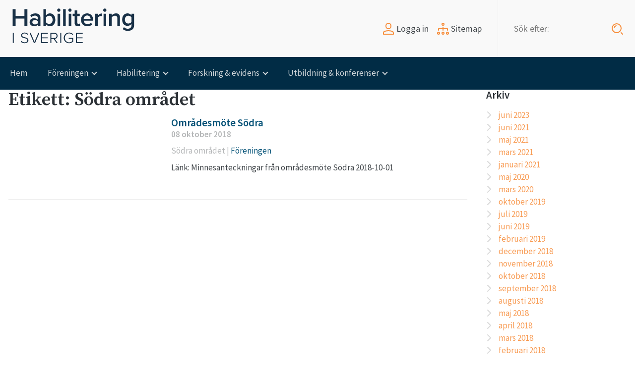

--- FILE ---
content_type: text/html; charset=UTF-8
request_url: https://habiliteringisverige.se/arkiv/tag/sodra-omradet
body_size: 6697
content:
<!DOCTYPE html>
<html lang="sv-SE">
    <head>
        <meta charset="UTF-8">
        <meta name="viewport" content="width=device-width, initial-scale=1, maximum-scale=1">
        <title>Södra området | Föreningen Habilitering i Sverige</title>
        <meta name='robots' content='max-image-preview:large' />
<link rel='dns-prefetch' href='//use.fontawesome.com' />
<link rel="alternate" type="application/rss+xml" title="Föreningen Habilitering i Sverige &raquo; Webbflöde" href="https://habiliteringisverige.se/feed" />
<link rel="alternate" type="application/rss+xml" title="Föreningen Habilitering i Sverige &raquo; Kommentarsflöde" href="https://habiliteringisverige.se/comments/feed" />
<link rel="alternate" type="application/rss+xml" title="Föreningen Habilitering i Sverige &raquo; etikettflöde för Södra området" href="https://habiliteringisverige.se/arkiv/tag/sodra-omradet/feed" />
<style id='wp-img-auto-sizes-contain-inline-css' type='text/css'>
img:is([sizes=auto i],[sizes^="auto," i]){contain-intrinsic-size:3000px 1500px}
/*# sourceURL=wp-img-auto-sizes-contain-inline-css */
</style>
<style id='wp-block-library-inline-css' type='text/css'>
:root{--wp-block-synced-color:#7a00df;--wp-block-synced-color--rgb:122,0,223;--wp-bound-block-color:var(--wp-block-synced-color);--wp-editor-canvas-background:#ddd;--wp-admin-theme-color:#007cba;--wp-admin-theme-color--rgb:0,124,186;--wp-admin-theme-color-darker-10:#006ba1;--wp-admin-theme-color-darker-10--rgb:0,107,160.5;--wp-admin-theme-color-darker-20:#005a87;--wp-admin-theme-color-darker-20--rgb:0,90,135;--wp-admin-border-width-focus:2px}@media (min-resolution:192dpi){:root{--wp-admin-border-width-focus:1.5px}}.wp-element-button{cursor:pointer}:root .has-very-light-gray-background-color{background-color:#eee}:root .has-very-dark-gray-background-color{background-color:#313131}:root .has-very-light-gray-color{color:#eee}:root .has-very-dark-gray-color{color:#313131}:root .has-vivid-green-cyan-to-vivid-cyan-blue-gradient-background{background:linear-gradient(135deg,#00d084,#0693e3)}:root .has-purple-crush-gradient-background{background:linear-gradient(135deg,#34e2e4,#4721fb 50%,#ab1dfe)}:root .has-hazy-dawn-gradient-background{background:linear-gradient(135deg,#faaca8,#dad0ec)}:root .has-subdued-olive-gradient-background{background:linear-gradient(135deg,#fafae1,#67a671)}:root .has-atomic-cream-gradient-background{background:linear-gradient(135deg,#fdd79a,#004a59)}:root .has-nightshade-gradient-background{background:linear-gradient(135deg,#330968,#31cdcf)}:root .has-midnight-gradient-background{background:linear-gradient(135deg,#020381,#2874fc)}:root{--wp--preset--font-size--normal:16px;--wp--preset--font-size--huge:42px}.has-regular-font-size{font-size:1em}.has-larger-font-size{font-size:2.625em}.has-normal-font-size{font-size:var(--wp--preset--font-size--normal)}.has-huge-font-size{font-size:var(--wp--preset--font-size--huge)}.has-text-align-center{text-align:center}.has-text-align-left{text-align:left}.has-text-align-right{text-align:right}.has-fit-text{white-space:nowrap!important}#end-resizable-editor-section{display:none}.aligncenter{clear:both}.items-justified-left{justify-content:flex-start}.items-justified-center{justify-content:center}.items-justified-right{justify-content:flex-end}.items-justified-space-between{justify-content:space-between}.screen-reader-text{border:0;clip-path:inset(50%);height:1px;margin:-1px;overflow:hidden;padding:0;position:absolute;width:1px;word-wrap:normal!important}.screen-reader-text:focus{background-color:#ddd;clip-path:none;color:#444;display:block;font-size:1em;height:auto;left:5px;line-height:normal;padding:15px 23px 14px;text-decoration:none;top:5px;width:auto;z-index:100000}html :where(.has-border-color){border-style:solid}html :where([style*=border-top-color]){border-top-style:solid}html :where([style*=border-right-color]){border-right-style:solid}html :where([style*=border-bottom-color]){border-bottom-style:solid}html :where([style*=border-left-color]){border-left-style:solid}html :where([style*=border-width]){border-style:solid}html :where([style*=border-top-width]){border-top-style:solid}html :where([style*=border-right-width]){border-right-style:solid}html :where([style*=border-bottom-width]){border-bottom-style:solid}html :where([style*=border-left-width]){border-left-style:solid}html :where(img[class*=wp-image-]){height:auto;max-width:100%}:where(figure){margin:0 0 1em}html :where(.is-position-sticky){--wp-admin--admin-bar--position-offset:var(--wp-admin--admin-bar--height,0px)}@media screen and (max-width:600px){html :where(.is-position-sticky){--wp-admin--admin-bar--position-offset:0px}}

/*# sourceURL=wp-block-library-inline-css */
</style><style id='global-styles-inline-css' type='text/css'>
:root{--wp--preset--aspect-ratio--square: 1;--wp--preset--aspect-ratio--4-3: 4/3;--wp--preset--aspect-ratio--3-4: 3/4;--wp--preset--aspect-ratio--3-2: 3/2;--wp--preset--aspect-ratio--2-3: 2/3;--wp--preset--aspect-ratio--16-9: 16/9;--wp--preset--aspect-ratio--9-16: 9/16;--wp--preset--color--black: #000000;--wp--preset--color--cyan-bluish-gray: #abb8c3;--wp--preset--color--white: #ffffff;--wp--preset--color--pale-pink: #f78da7;--wp--preset--color--vivid-red: #cf2e2e;--wp--preset--color--luminous-vivid-orange: #ff6900;--wp--preset--color--luminous-vivid-amber: #fcb900;--wp--preset--color--light-green-cyan: #7bdcb5;--wp--preset--color--vivid-green-cyan: #00d084;--wp--preset--color--pale-cyan-blue: #8ed1fc;--wp--preset--color--vivid-cyan-blue: #0693e3;--wp--preset--color--vivid-purple: #9b51e0;--wp--preset--gradient--vivid-cyan-blue-to-vivid-purple: linear-gradient(135deg,rgb(6,147,227) 0%,rgb(155,81,224) 100%);--wp--preset--gradient--light-green-cyan-to-vivid-green-cyan: linear-gradient(135deg,rgb(122,220,180) 0%,rgb(0,208,130) 100%);--wp--preset--gradient--luminous-vivid-amber-to-luminous-vivid-orange: linear-gradient(135deg,rgb(252,185,0) 0%,rgb(255,105,0) 100%);--wp--preset--gradient--luminous-vivid-orange-to-vivid-red: linear-gradient(135deg,rgb(255,105,0) 0%,rgb(207,46,46) 100%);--wp--preset--gradient--very-light-gray-to-cyan-bluish-gray: linear-gradient(135deg,rgb(238,238,238) 0%,rgb(169,184,195) 100%);--wp--preset--gradient--cool-to-warm-spectrum: linear-gradient(135deg,rgb(74,234,220) 0%,rgb(151,120,209) 20%,rgb(207,42,186) 40%,rgb(238,44,130) 60%,rgb(251,105,98) 80%,rgb(254,248,76) 100%);--wp--preset--gradient--blush-light-purple: linear-gradient(135deg,rgb(255,206,236) 0%,rgb(152,150,240) 100%);--wp--preset--gradient--blush-bordeaux: linear-gradient(135deg,rgb(254,205,165) 0%,rgb(254,45,45) 50%,rgb(107,0,62) 100%);--wp--preset--gradient--luminous-dusk: linear-gradient(135deg,rgb(255,203,112) 0%,rgb(199,81,192) 50%,rgb(65,88,208) 100%);--wp--preset--gradient--pale-ocean: linear-gradient(135deg,rgb(255,245,203) 0%,rgb(182,227,212) 50%,rgb(51,167,181) 100%);--wp--preset--gradient--electric-grass: linear-gradient(135deg,rgb(202,248,128) 0%,rgb(113,206,126) 100%);--wp--preset--gradient--midnight: linear-gradient(135deg,rgb(2,3,129) 0%,rgb(40,116,252) 100%);--wp--preset--font-size--small: 13px;--wp--preset--font-size--medium: 20px;--wp--preset--font-size--large: 36px;--wp--preset--font-size--x-large: 42px;--wp--preset--spacing--20: 0.44rem;--wp--preset--spacing--30: 0.67rem;--wp--preset--spacing--40: 1rem;--wp--preset--spacing--50: 1.5rem;--wp--preset--spacing--60: 2.25rem;--wp--preset--spacing--70: 3.38rem;--wp--preset--spacing--80: 5.06rem;--wp--preset--shadow--natural: 6px 6px 9px rgba(0, 0, 0, 0.2);--wp--preset--shadow--deep: 12px 12px 50px rgba(0, 0, 0, 0.4);--wp--preset--shadow--sharp: 6px 6px 0px rgba(0, 0, 0, 0.2);--wp--preset--shadow--outlined: 6px 6px 0px -3px rgb(255, 255, 255), 6px 6px rgb(0, 0, 0);--wp--preset--shadow--crisp: 6px 6px 0px rgb(0, 0, 0);}:where(.is-layout-flex){gap: 0.5em;}:where(.is-layout-grid){gap: 0.5em;}body .is-layout-flex{display: flex;}.is-layout-flex{flex-wrap: wrap;align-items: center;}.is-layout-flex > :is(*, div){margin: 0;}body .is-layout-grid{display: grid;}.is-layout-grid > :is(*, div){margin: 0;}:where(.wp-block-columns.is-layout-flex){gap: 2em;}:where(.wp-block-columns.is-layout-grid){gap: 2em;}:where(.wp-block-post-template.is-layout-flex){gap: 1.25em;}:where(.wp-block-post-template.is-layout-grid){gap: 1.25em;}.has-black-color{color: var(--wp--preset--color--black) !important;}.has-cyan-bluish-gray-color{color: var(--wp--preset--color--cyan-bluish-gray) !important;}.has-white-color{color: var(--wp--preset--color--white) !important;}.has-pale-pink-color{color: var(--wp--preset--color--pale-pink) !important;}.has-vivid-red-color{color: var(--wp--preset--color--vivid-red) !important;}.has-luminous-vivid-orange-color{color: var(--wp--preset--color--luminous-vivid-orange) !important;}.has-luminous-vivid-amber-color{color: var(--wp--preset--color--luminous-vivid-amber) !important;}.has-light-green-cyan-color{color: var(--wp--preset--color--light-green-cyan) !important;}.has-vivid-green-cyan-color{color: var(--wp--preset--color--vivid-green-cyan) !important;}.has-pale-cyan-blue-color{color: var(--wp--preset--color--pale-cyan-blue) !important;}.has-vivid-cyan-blue-color{color: var(--wp--preset--color--vivid-cyan-blue) !important;}.has-vivid-purple-color{color: var(--wp--preset--color--vivid-purple) !important;}.has-black-background-color{background-color: var(--wp--preset--color--black) !important;}.has-cyan-bluish-gray-background-color{background-color: var(--wp--preset--color--cyan-bluish-gray) !important;}.has-white-background-color{background-color: var(--wp--preset--color--white) !important;}.has-pale-pink-background-color{background-color: var(--wp--preset--color--pale-pink) !important;}.has-vivid-red-background-color{background-color: var(--wp--preset--color--vivid-red) !important;}.has-luminous-vivid-orange-background-color{background-color: var(--wp--preset--color--luminous-vivid-orange) !important;}.has-luminous-vivid-amber-background-color{background-color: var(--wp--preset--color--luminous-vivid-amber) !important;}.has-light-green-cyan-background-color{background-color: var(--wp--preset--color--light-green-cyan) !important;}.has-vivid-green-cyan-background-color{background-color: var(--wp--preset--color--vivid-green-cyan) !important;}.has-pale-cyan-blue-background-color{background-color: var(--wp--preset--color--pale-cyan-blue) !important;}.has-vivid-cyan-blue-background-color{background-color: var(--wp--preset--color--vivid-cyan-blue) !important;}.has-vivid-purple-background-color{background-color: var(--wp--preset--color--vivid-purple) !important;}.has-black-border-color{border-color: var(--wp--preset--color--black) !important;}.has-cyan-bluish-gray-border-color{border-color: var(--wp--preset--color--cyan-bluish-gray) !important;}.has-white-border-color{border-color: var(--wp--preset--color--white) !important;}.has-pale-pink-border-color{border-color: var(--wp--preset--color--pale-pink) !important;}.has-vivid-red-border-color{border-color: var(--wp--preset--color--vivid-red) !important;}.has-luminous-vivid-orange-border-color{border-color: var(--wp--preset--color--luminous-vivid-orange) !important;}.has-luminous-vivid-amber-border-color{border-color: var(--wp--preset--color--luminous-vivid-amber) !important;}.has-light-green-cyan-border-color{border-color: var(--wp--preset--color--light-green-cyan) !important;}.has-vivid-green-cyan-border-color{border-color: var(--wp--preset--color--vivid-green-cyan) !important;}.has-pale-cyan-blue-border-color{border-color: var(--wp--preset--color--pale-cyan-blue) !important;}.has-vivid-cyan-blue-border-color{border-color: var(--wp--preset--color--vivid-cyan-blue) !important;}.has-vivid-purple-border-color{border-color: var(--wp--preset--color--vivid-purple) !important;}.has-vivid-cyan-blue-to-vivid-purple-gradient-background{background: var(--wp--preset--gradient--vivid-cyan-blue-to-vivid-purple) !important;}.has-light-green-cyan-to-vivid-green-cyan-gradient-background{background: var(--wp--preset--gradient--light-green-cyan-to-vivid-green-cyan) !important;}.has-luminous-vivid-amber-to-luminous-vivid-orange-gradient-background{background: var(--wp--preset--gradient--luminous-vivid-amber-to-luminous-vivid-orange) !important;}.has-luminous-vivid-orange-to-vivid-red-gradient-background{background: var(--wp--preset--gradient--luminous-vivid-orange-to-vivid-red) !important;}.has-very-light-gray-to-cyan-bluish-gray-gradient-background{background: var(--wp--preset--gradient--very-light-gray-to-cyan-bluish-gray) !important;}.has-cool-to-warm-spectrum-gradient-background{background: var(--wp--preset--gradient--cool-to-warm-spectrum) !important;}.has-blush-light-purple-gradient-background{background: var(--wp--preset--gradient--blush-light-purple) !important;}.has-blush-bordeaux-gradient-background{background: var(--wp--preset--gradient--blush-bordeaux) !important;}.has-luminous-dusk-gradient-background{background: var(--wp--preset--gradient--luminous-dusk) !important;}.has-pale-ocean-gradient-background{background: var(--wp--preset--gradient--pale-ocean) !important;}.has-electric-grass-gradient-background{background: var(--wp--preset--gradient--electric-grass) !important;}.has-midnight-gradient-background{background: var(--wp--preset--gradient--midnight) !important;}.has-small-font-size{font-size: var(--wp--preset--font-size--small) !important;}.has-medium-font-size{font-size: var(--wp--preset--font-size--medium) !important;}.has-large-font-size{font-size: var(--wp--preset--font-size--large) !important;}.has-x-large-font-size{font-size: var(--wp--preset--font-size--x-large) !important;}
/*# sourceURL=global-styles-inline-css */
</style>

<style id='classic-theme-styles-inline-css' type='text/css'>
/*! This file is auto-generated */
.wp-block-button__link{color:#fff;background-color:#32373c;border-radius:9999px;box-shadow:none;text-decoration:none;padding:calc(.667em + 2px) calc(1.333em + 2px);font-size:1.125em}.wp-block-file__button{background:#32373c;color:#fff;text-decoration:none}
/*# sourceURL=/wp-includes/css/classic-themes.min.css */
</style>
<link rel='stylesheet' id='bbp-default-css' href='https://habiliteringisverige.se/site/plugins/bbpress/templates/default/css/bbpress.min.css?ver=2.6.14' type='text/css' media='all' />
<link rel='stylesheet' id='contact-form-7-css' href='https://habiliteringisverige.se/site/plugins/contact-form-7/includes/css/styles.css?ver=5.1.8' type='text/css' media='all' />
<link rel='stylesheet' id='fontawesome-css' href='https://use.fontawesome.com/452bd335ac.css' type='text/css' media='all' />
<link rel='stylesheet' id='qnscss-combined-css' href='https://habiliteringisverige.se/site/themes/fsh/assets/css/combined.css?ver=1587646490' type='text/css' media='all' />
<script type="text/javascript" src="https://habiliteringisverige.se/wp-includes/js/jquery/jquery.min.js?ver=3.7.1" id="jquery-core-js"></script>
<script type="text/javascript" src="https://habiliteringisverige.se/wp-includes/js/jquery/jquery-migrate.min.js?ver=3.4.1" id="jquery-migrate-js"></script>
<link rel="https://api.w.org/" href="https://habiliteringisverige.se/wp-json/" /><link rel="alternate" title="JSON" type="application/json" href="https://habiliteringisverige.se/wp-json/wp/v2/tags/241" /><link rel="EditURI" type="application/rsd+xml" title="RSD" href="https://habiliteringisverige.se/xmlrpc.php?rsd" />
<meta name="generator" content="WordPress 6.9" />
        <script src="https://ajax.googleapis.com/ajax/libs/jquery/3.4.1/jquery.min.js"></script>
        <link rel="stylesheet" type="text/css" href="https://cdn.datatables.net/v/dt/dt-1.10.13/datatables.min.css"/>
        <script type="text/javascript" src="https://cdn.datatables.net/v/dt/dt-1.10.13/datatables.min.js"></script>
        <script src="https://kit.fontawesome.com/1119f5f501.js" crossorigin="anonymous"></script>
        <!--[if lt IE 9]>
        <script src="https://habiliteringisverige.se/site/themes/fsh/js/shiv/dist/html5shiv.js" type="text/javascript"></script>
        <![endif]-->
        <!-- Global site tag (gtag.js) - Google Analytics -->
        <script async src="https://www.googletagmanager.com/gtag/js?id=UA-109505752-1"></script>
        <script>
          window.dataLayer = window.dataLayer || [];
          function gtag(){dataLayer.push(arguments);}
          gtag('js', new Date());

          gtag('config', 'UA-109505752-1');

        </script>
    </head>
    <body class="archive tag tag-sodra-omradet tag-241 wp-theme-fsh">
       
                <header class="site-header">
                    <div class="site-header__top">
                            <a href="https://habiliteringisverige.se" class="site-logo"><img src="https://habiliteringisverige.se/site/themes/fsh/assets/img/fsh-logo-new.png" alt="Föreningen Habilitering i Sverige" /></a>
                            <div class="top-tools">
                                <ul>
                                                                        <li><a href="/login"><svg class="nc-icon nc-align-to-text grid-24 outline stroke-2"><use xlink:href="https://habiliteringisverige.se/site/themes/fsh/assets/icons/medium/fsh_icons-medium.svg#nc-icon-single-01"/></svg> Logga in</a></li>
                                                                        <!-- <li><a href="#"><svg class="nc-icon nc-align-to-text grid-24 outline stroke-2"><use xlink:href="https://habiliteringisverige.se/site/themes/fsh/assets/icons/medium/fsh_icons-medium.svg#nc-icon-support-17"/></svg> Hjälpmedel</a></li> -->
                                    <li><a href="/sitemap"><svg class="nc-icon nc-align-to-text grid-24 outline stroke-2"><use xlink:href="https://habiliteringisverige.se/site/themes/fsh/assets/icons/medium/fsh_icons-medium.svg#nc-icon-hierarchy-55"/></svg> Sitemap</a></li>
                                </ul>
                            </div>
                            <div class="top-search">
                                <form role="search" method="get" class="search-form" action="https://habiliteringisverige.se/">
                                    <label>
                                       
                                        <input id="s" type="search" class="search-field" placeholder="Sök efter:" value="" name="s" title="Sök efter:">
                                    </label>
                                    <button id="t"><svg class="nc-icon grid-24 outline stroke-2"><use xlink:href="https://habiliteringisverige.se/site/themes/fsh/assets/icons/medium/fsh_icons-medium.svg#nc-icon-zoom-split"/></svg></button>
                                </form>
                            </div>

                            <a href="#" id="toggle-nav">
                                <span class="toggle-nav-lines"></span>
                                <span class="toggle-nav-text">Meny</span>
                            </a>
                        </div>
                    </div>
                    <div class="site-header__nav">

                        <ul class=top-level><li id="menu-item-10" class="menu-item menu-item-type-custom menu-item-object-custom menu-item-home menu-item-10"><a href="https://habiliteringisverige.se/">Hem</a></li>
<li id="menu-item-146" class="menu-item menu-item-type-post_type menu-item-object-page menu-item-has-children menu-item-146"><a href="https://habiliteringisverige.se/foreningen">Föreningen</a>
<div class="sub-wrap"><ul class="sub-menu">
	<li id="menu-item-153" class="menu-item menu-item-type-post_type menu-item-object-page menu-item-153"><a href="https://habiliteringisverige.se/foreningen/styrelsen">Styrelsen</a></li>
	<li id="menu-item-152" class="menu-item menu-item-type-post_type menu-item-object-page menu-item-152"><a href="https://habiliteringisverige.se/foreningen/stadgar">Stadgar</a></li>
	<li id="menu-item-151" class="menu-item menu-item-type-post_type menu-item-object-page menu-item-151"><a href="https://habiliteringisverige.se/foreningen/vision">Vision</a></li>
	<li id="menu-item-148" class="menu-item menu-item-type-post_type menu-item-object-page menu-item-148"><a href="https://habiliteringisverige.se/foreningen/regioner">Områden</a></li>
</ul></div>
</li>
<li id="menu-item-145" class="menu-item menu-item-type-post_type menu-item-object-page menu-item-has-children menu-item-145"><a href="https://habiliteringisverige.se/habilitering">Habilitering</a>
<div class="sub-wrap"><ul class="sub-menu">
	<li id="menu-item-1370" class="menu-item menu-item-type-post_type menu-item-object-page menu-item-1370"><a href="https://habiliteringisverige.se/habilitering/om-habiliteringen">Om habilitering</a></li>
	<li id="menu-item-158" class="menu-item menu-item-type-post_type menu-item-object-page menu-item-158"><a href="https://habiliteringisverige.se/habilitering/kva-koder">KVÅ-koder inom habilitering</a></li>
	<li id="menu-item-168" class="menu-item menu-item-type-post_type menu-item-object-page menu-item-168"><a href="https://habiliteringisverige.se/habilitering/kvalitetsregister">Kvalitetsregister</a></li>
</ul></div>
</li>
<li id="menu-item-144" class="menu-item menu-item-type-post_type menu-item-object-page menu-item-has-children menu-item-144"><a href="https://habiliteringisverige.se/forskning-evidens">Forskning &#038; evidens</a>
<div class="sub-wrap"><ul class="sub-menu">
	<li id="menu-item-1758" class="menu-item menu-item-type-post_type menu-item-object-page menu-item-1758"><a href="https://habiliteringisverige.se/forskning-evidens/publicerade-ebh-arbeten">Publicerade EBH-rapporter</a></li>
	<li id="menu-item-195" class="menu-item menu-item-type-post_type menu-item-object-page menu-item-195"><a href="https://habiliteringisverige.se/forskning-evidens/ebh-rapporter">Organisation för EBH-rapporter</a></li>
	<li id="menu-item-193" class="menu-item menu-item-type-post_type menu-item-object-page menu-item-193"><a href="https://habiliteringisverige.se/forskning-evidens/avhandlingar-uppsatser">Regional forskning &#038; utveckling</a></li>
</ul></div>
</li>
<li id="menu-item-143" class="menu-item menu-item-type-post_type menu-item-object-page menu-item-has-children menu-item-143"><a href="https://habiliteringisverige.se/utbildning-och-konferenser">Utbildning &#038; konferenser</a>
<div class="sub-wrap"><ul class="sub-menu">
	<li id="menu-item-190" class="menu-item menu-item-type-post_type menu-item-object-page menu-item-190"><a href="https://habiliteringisverige.se/utbildning-och-konferenser/kvalitetsdagar">Kvalitetskonferens</a></li>
</ul></div>
</li>
</ul>                                            </div>
                </header>

             <main class="site-main">
<div class="container">
    <div class="group">
        <div class="grid-9">
            <h1>Etikett: Södra området</h1>
                                <article class="post post--feed">
                    
                                                        <div class="post__content">
                                                        <h3 class="post-title"><a href="https://habiliteringisverige.se/arkiv/2160">Områdesmöte Södra</a></h3>
                            <span class="post-date">08 oktober 2018</span>
                            <div class="post-details"><span class="post-subject">Södra området |</span>
                                                        <a href="" class="post-category">Föreningen</a></div>
                            <p>Länk: Minnesanteckningar från områdesmöte Södra 2018-10-01</p>
                        </div>

                    
                    </article>
                    <hr>
        </div>
        <aside class="sidebar sidebar--left">

        <h3>Arkiv</h3>
			<ul>
					<li><a href='https://habiliteringisverige.se/arkiv/date/2023/06'>juni 2023</a></li>
	<li><a href='https://habiliteringisverige.se/arkiv/date/2021/06'>juni 2021</a></li>
	<li><a href='https://habiliteringisverige.se/arkiv/date/2021/05'>maj 2021</a></li>
	<li><a href='https://habiliteringisverige.se/arkiv/date/2021/03'>mars 2021</a></li>
	<li><a href='https://habiliteringisverige.se/arkiv/date/2021/01'>januari 2021</a></li>
	<li><a href='https://habiliteringisverige.se/arkiv/date/2020/05'>maj 2020</a></li>
	<li><a href='https://habiliteringisverige.se/arkiv/date/2020/03'>mars 2020</a></li>
	<li><a href='https://habiliteringisverige.se/arkiv/date/2019/10'>oktober 2019</a></li>
	<li><a href='https://habiliteringisverige.se/arkiv/date/2019/07'>juli 2019</a></li>
	<li><a href='https://habiliteringisverige.se/arkiv/date/2019/06'>juni 2019</a></li>
	<li><a href='https://habiliteringisverige.se/arkiv/date/2019/02'>februari 2019</a></li>
	<li><a href='https://habiliteringisverige.se/arkiv/date/2018/12'>december 2018</a></li>
	<li><a href='https://habiliteringisverige.se/arkiv/date/2018/11'>november 2018</a></li>
	<li><a href='https://habiliteringisverige.se/arkiv/date/2018/10'>oktober 2018</a></li>
	<li><a href='https://habiliteringisverige.se/arkiv/date/2018/09'>september 2018</a></li>
	<li><a href='https://habiliteringisverige.se/arkiv/date/2018/08'>augusti 2018</a></li>
	<li><a href='https://habiliteringisverige.se/arkiv/date/2018/05'>maj 2018</a></li>
	<li><a href='https://habiliteringisverige.se/arkiv/date/2018/04'>april 2018</a></li>
	<li><a href='https://habiliteringisverige.se/arkiv/date/2018/03'>mars 2018</a></li>
	<li><a href='https://habiliteringisverige.se/arkiv/date/2018/02'>februari 2018</a></li>
	<li><a href='https://habiliteringisverige.se/arkiv/date/2017/12'>december 2017</a></li>
	<li><a href='https://habiliteringisverige.se/arkiv/date/2017/10'>oktober 2017</a></li>
	<li><a href='https://habiliteringisverige.se/arkiv/date/2017/08'>augusti 2017</a></li>
	<li><a href='https://habiliteringisverige.se/arkiv/date/2017/05'>maj 2017</a></li>
	<li><a href='https://habiliteringisverige.se/arkiv/date/2017/04'>april 2017</a></li>
			</ul>

			<h3>Kategorier</h3>
			<ul>
					<li class="cat-item cat-item-234"><a href="https://habiliteringisverige.se/arkiv/category/foreningen">Föreningen</a>
</li>
	<li class="cat-item cat-item-236"><a href="https://habiliteringisverige.se/arkiv/category/forskning-och-evidens">Forskning och evidens</a>
</li>
	<li class="cat-item cat-item-235"><a href="https://habiliteringisverige.se/arkiv/category/habilitering">Habilitering</a>
</li>
	<li class="cat-item cat-item-1"><a href="https://habiliteringisverige.se/arkiv/category/okategoriserade">Okategoriserade</a>
</li>
	<li class="cat-item cat-item-237"><a href="https://habiliteringisverige.se/arkiv/category/utbildning-och-konferenser">Utbildning och konferenser</a>
</li>
			</ul>

			    

</aside>

    </div>
</div>
                </main>
                <footer class="site-footer">
                    <div class="site-footer--inner">
                        <div class="container">
                            <div class="group">
                                <div class="flex-container">
                                    <div class="flex-item">
                                        <ul class="footer-links">
                                            <li><h4>OM WEBBPLATSEN</h4></li>
                                            <li><a href="">Sitemap</a></li>
                                            <li><a href="">Om cookies och webbplatsen</a></li>
                                        </ul>
                                    </div>
                                    <div class="flex-item">
                                        <ul class="footer-links">
                                            <li><h4>VIKTIGA GENVÄGAR</h4></li>
                                            			<div class="textwidget">
</div>
		                                        </ul>
                                    </div>
                                    
                                    <div class="flex-item">  
                                        <ul class="footer-links">
                                            <li><h4>LÄNKAR</h4></li>
                                            			<div class="textwidget"><li><a href="http://cpup.se/">CPUP</a></li>
<li><a href="http://mmcup.se/">MMCUP</a></li>
<li><a href="http://snpf.barnlakarforeningen.se/">Svensk Neuropediatrisk Förening</a></li>
<li><a href="http://www.anhoriga.se/">Nationell Kompetenscentrum för anhöriga</a></li>
</div>
		                                        </ul>
                                    </div>
                                    <div class="flex-item">       
                                        <ul class="footer-links-contact">
                                            <li><h4>KONTAKTUPPGIFTER</h4></li>
                                            			<div class="textwidget"><li><a href="mailto:info@habiliteringisverige.se">info@habiliteringisverige.se</a></li></div>
		                                        </ul>
                                    </div>
                                </div>
                            </div>
                            <div class="group">
                                <div class="foot-note">
                                    <div class="align-center">Producerad av <a href="http://quicknet.se"><span>QuickNet</span></a> | &copy; 2007 - 2026 Föreningen Habilitering i Sverige</div>
                                </div>
                            </div>
                        </div>
                    </div>
                </footer>
            <nav class="mobile-nav">

    <div class="mobile-nav--inner">
	    <span id="mobile-close">
	        <span></span>
	    </span>
	        <nav class="menu-menu-1-container"><ul><li class="menu-item menu-item-type-custom menu-item-object-custom menu-item-home menu-item-10"><a href="https://habiliteringisverige.se/">Hem</a></li>
<li class="menu-item menu-item-type-post_type menu-item-object-page menu-item-has-children menu-item-146"><a href="https://habiliteringisverige.se/foreningen">Föreningen</a>
<ul class="sub-menu">
	<li class="menu-item menu-item-type-post_type menu-item-object-page menu-item-153"><a href="https://habiliteringisverige.se/foreningen/styrelsen">Styrelsen</a></li>
	<li class="menu-item menu-item-type-post_type menu-item-object-page menu-item-152"><a href="https://habiliteringisverige.se/foreningen/stadgar">Stadgar</a></li>
	<li class="menu-item menu-item-type-post_type menu-item-object-page menu-item-151"><a href="https://habiliteringisverige.se/foreningen/vision">Vision</a></li>
	<li class="menu-item menu-item-type-post_type menu-item-object-page menu-item-148"><a href="https://habiliteringisverige.se/foreningen/regioner">Områden</a></li>
</ul>
</li>
<li class="menu-item menu-item-type-post_type menu-item-object-page menu-item-has-children menu-item-145"><a href="https://habiliteringisverige.se/habilitering">Habilitering</a>
<ul class="sub-menu">
	<li class="menu-item menu-item-type-post_type menu-item-object-page menu-item-1370"><a href="https://habiliteringisverige.se/habilitering/om-habiliteringen">Om habilitering</a></li>
	<li class="menu-item menu-item-type-post_type menu-item-object-page menu-item-158"><a href="https://habiliteringisverige.se/habilitering/kva-koder">KVÅ-koder inom habilitering</a></li>
	<li class="menu-item menu-item-type-post_type menu-item-object-page menu-item-168"><a href="https://habiliteringisverige.se/habilitering/kvalitetsregister">Kvalitetsregister</a></li>
</ul>
</li>
<li class="menu-item menu-item-type-post_type menu-item-object-page menu-item-has-children menu-item-144"><a href="https://habiliteringisverige.se/forskning-evidens">Forskning &#038; evidens</a>
<ul class="sub-menu">
	<li class="menu-item menu-item-type-post_type menu-item-object-page menu-item-1758"><a href="https://habiliteringisverige.se/forskning-evidens/publicerade-ebh-arbeten">Publicerade EBH-rapporter</a></li>
	<li class="menu-item menu-item-type-post_type menu-item-object-page menu-item-195"><a href="https://habiliteringisverige.se/forskning-evidens/ebh-rapporter">Organisation för EBH-rapporter</a></li>
	<li class="menu-item menu-item-type-post_type menu-item-object-page menu-item-193"><a href="https://habiliteringisverige.se/forskning-evidens/avhandlingar-uppsatser">Regional forskning &#038; utveckling</a></li>
</ul>
</li>
<li class="menu-item menu-item-type-post_type menu-item-object-page menu-item-has-children menu-item-143"><a href="https://habiliteringisverige.se/utbildning-och-konferenser">Utbildning &#038; konferenser</a>
<ul class="sub-menu">
	<li class="menu-item menu-item-type-post_type menu-item-object-page menu-item-190"><a href="https://habiliteringisverige.se/utbildning-och-konferenser/kvalitetsdagar">Kvalitetskonferens</a></li>
</ul>
</li>
</ul></nav>	        <div class="top-tools-mobile">
                <ul>
                                    <li><a href="/login"><svg class="nc-icon nc-align-to-text grid-24 outline stroke-2"><use xlink:href="https://habiliteringisverige.se/site/themes/fsh/assets/icons/medium/fsh_icons-medium.svg#nc-icon-single-01"/></svg> Logga in</a></li>
                                    <li><a href="#"><svg class="nc-icon nc-align-to-text grid-24 outline stroke-2"><use xlink:href="https://habiliteringisverige.se/site/themes/fsh/assets/icons/medium/fsh_icons-medium.svg#nc-icon-support-17"/></svg> Hjälpmedel</a></li>
                    <li><a href="#"><svg class="nc-icon nc-align-to-text grid-24 outline stroke-2"><use xlink:href="https://habiliteringisverige.se/site/themes/fsh/assets/icons/medium/fsh_icons-medium.svg#nc-icon-hierarchy-55"/></svg> Sitemap</a></li>
                </ul>
            </div>
    </div>
</nav>
        <script type="speculationrules">
{"prefetch":[{"source":"document","where":{"and":[{"href_matches":"/*"},{"not":{"href_matches":["/wp-*.php","/wp-admin/*","/site/uploads/*","/site/*","/site/plugins/*","/site/themes/fsh/*","/*\\?(.+)"]}},{"not":{"selector_matches":"a[rel~=\"nofollow\"]"}},{"not":{"selector_matches":".no-prefetch, .no-prefetch a"}}]},"eagerness":"conservative"}]}
</script>

<script type="text/javascript" id="bbp-swap-no-js-body-class">
	document.body.className = document.body.className.replace( 'bbp-no-js', 'bbp-js' );
</script>

<script type="text/javascript" id="contact-form-7-js-extra">
/* <![CDATA[ */
var wpcf7 = {"apiSettings":{"root":"https://habiliteringisverige.se/wp-json/contact-form-7/v1","namespace":"contact-form-7/v1"}};
//# sourceURL=contact-form-7-js-extra
/* ]]> */
</script>
<script type="text/javascript" src="https://habiliteringisverige.se/site/plugins/contact-form-7/includes/js/scripts.js?ver=5.1.8" id="contact-form-7-js"></script>
<script type="text/javascript" src="https://habiliteringisverige.se/site/themes/fsh/assets/js/jquery.cycle2.min.js" id="cycle2-js"></script>
<script type="text/javascript" src="https://habiliteringisverige.se/site/themes/fsh/assets/js/svgxuse.min.js" id="use-js"></script>
<script type="text/javascript" src="https://habiliteringisverige.se/site/themes/fsh/assets/js/site.js" id="site-js"></script>

        <script type="text/javascript">
            jQuery('#toggle-nav, #nav-text').click(function(e) {
                e.preventDefault();
                toggleNav();
            });
            jQuery('#mobile-close').click(function() {
                if (jQuery('.mobile-nav').hasClass('show-nav')) {
                    jQuery('.mobile-nav').removeClass('show-nav');
                }
            });
            function toggleNav() {
                if (jQuery('.mobile-nav').hasClass('show-nav')) {
                    // Do things on Nav Close
                    jQuery('.mobile-nav').removeClass('show-nav');
                } else {
                    // Do things on Nav Open
                    jQuery('.mobile-nav').addClass('show-nav');
                }
            }

          
        </script>
    </body>
</html>


--- FILE ---
content_type: application/javascript
request_url: https://habiliteringisverige.se/site/themes/fsh/assets/js/svgxuse.min.js
body_size: 1052
content:
/*!@copyright Copyright (c) 2016 IcoMoon.io @license Licensed under MIT licenseSee https://github.com/Keyamoon/svgxuse @version 1.1.16 */
(function(){if(window&&window.addEventListener){var c=Object.create(null),l,g,d=function(){clearTimeout(g);g=setTimeout(l,100)},q=function(){},r=function(){var c;window.addEventListener("resize",d,!1);window.addEventListener("orientationchange",d,!1);window.MutationObserver?(c=new MutationObserver(d),c.observe(document.documentElement,{childList:!0,subtree:!0,attributes:!0}),q=function(){try{c.disconnect(),window.removeEventListener("resize",d,!1),window.removeEventListener("orientationchange",d,
!1)}catch(p){}}):(document.documentElement.addEventListener("DOMSubtreeModified",d,!1),q=function(){document.documentElement.removeEventListener("DOMSubtreeModified",d,!1);window.removeEventListener("resize",d,!1);window.removeEventListener("orientationchange",d,!1)})};l=function(){function d(){--h;0===h&&r()}function p(a){return function(){!0!==c[a.base]&&a.useEl.setAttributeNS("http://www.w3.org/1999/xlink","xlink:href","#"+a.hash)}}function l(a){return function(){var c=document.body,b=document.createElement("x");
a.onload=null;b.innerHTML=a.responseText;if(b=b.getElementsByTagName("svg")[0])b.setAttribute("aria-hidden","true"),b.style.position="absolute",b.style.width=0,b.style.height=0,b.style.overflow="hidden",c.insertBefore(b,c.firstChild);d()}}function g(a){return function(){a.onerror=null;a.ontimeout=null;d()}}var b,e,m,f,n,h=0,a,k;window.XMLHttpRequest&&(n=new XMLHttpRequest,n=void 0!==n.withCredentials?XMLHttpRequest:XDomainRequest||void 0);if(void 0!==n){q();k=document.getElementsByTagName("use");
for(f=0;f<k.length;f+=1){try{e=k[f].getBoundingClientRect()}catch(t){e=!1}m=k[f].getAttributeNS("http://www.w3.org/1999/xlink","href").split("#");b=m[0];m=m[1];a=e&&0===e.left&&0===e.right&&0===e.top&&0===e.bottom;e&&0===e.width&&0===e.height&&!a?b.length&&(a=c[b],!0!==a&&setTimeout(p({useEl:k[f],base:b,hash:m}),0),void 0===a&&(a=new n,c[b]=a,a.onload=l(a),a.onerror=g(a),a.ontimeout=g(a),a.open("GET",b),a.send(),h+=1)):a||(void 0===c[b]?c[b]=!0:c[b].onload&&(c[b].abort(),c[b].onload=void 0,c[b]=!0))}k=
"";h+=1;d()}};window.addEventListener("load",function p(){window.removeEventListener("load",p,!1);g=setTimeout(l,0)},!1)}})();
